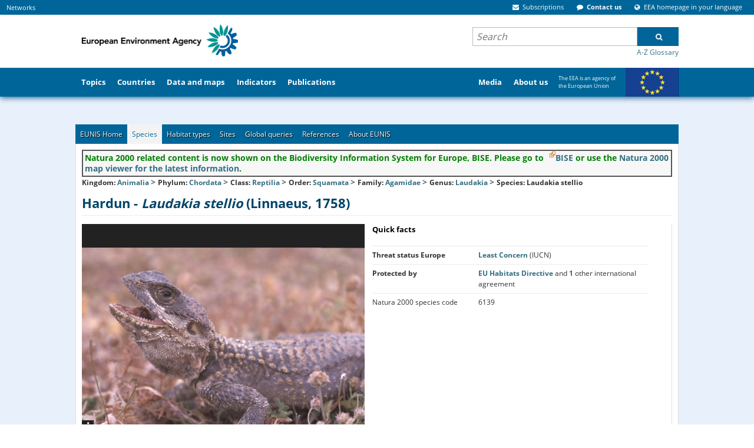

--- FILE ---
content_type: text/html;charset=UTF-8
request_url: https://eunis.eea.europa.eu/species/629
body_size: 92941
content:












    
        
    
    



    
    
    
<!DOCTYPE html>
<html>
    <head>
        
            <base href="https://eunis.eea.europa.eu/"/>
        
        












<meta http-equiv="content-type" content="text/html; charset=UTF-8" />

<meta name="description" content="Laudakia stellio with the common name Hardun,  belongs to the Reptiles group" /> <!-- Used by google -->

<meta name="keywords" content="European, Nature, Information, EUNIS, Database, Biological, Diversity, Environment, Species, Habitat types, Sites, Designations" />

<link rel="start" title="Home" href="/" />

<meta http-equiv="pragma" content="no-cache" />
<meta http-equiv="cache-control" content="no-cache" />
<meta http-equiv="expires" content="-1" />






<meta name="viewport" content="width=device-width, initial-scale=1">
                <style type="text/css">
/* - critical.css - */
/* https://www.eea.europa.eu/portal_css/critical.css?original=1 */
/* */
/* */
/* */
/* */
@font-face {
font-family: 'Open Sans';
font-style: normal;
font-weight: 400;
font-display: swap;
src: local('Open Sans Regular'), local('OpenSans-Regular'), url("/template/fonts/GoogleFonts-OpenSans-Regular1-v15.woff2") format('woff2');
unicode-range: U+0100-024F, U+0259, U+1E00-1EFF, U+2020, U+20A0-20AB, U+20AD-20CF, U+2113, U+2C60-2C7F, U+A720-A7FF;
}
/* */
@font-face {
font-family: 'Open Sans';
font-style: normal;
font-weight: 400;
font-display: swap;
src: local('Open Sans Regular'), local('OpenSans-Regular'), url("/template/fonts/GoogleFonts-OpenSans-Regular2-v15.woff2") format('woff2');
unicode-range: U+0000-00FF, U+0131, U+0152-0153, U+02BB-02BC, U+02C6, U+02DA, U+02DC, U+2000-206F, U+2074, U+20AC, U+2122, U+2191, U+2193, U+2212, U+2215, U+FEFF, U+FFFD;
}
/* */
@font-face {
font-family: 'Open Sans';
font-style: normal;
font-weight: 700;
font-display: swap;
src: local('Open Sans Bold'), local('OpenSans-Bold'), url("/template/fonts/GoogleFonts-OpenSans-Bold1-v15.woff2") format('woff2');
unicode-range: U+0100-024F, U+0259, U+1E00-1EFF, U+2020, U+20A0-20AB, U+20AD-20CF, U+2113, U+2C60-2C7F, U+A720-A7FF;
}
/* */
@font-face {
font-family: 'Open Sans';
font-style: normal;
font-weight: 700;
font-display: swap;
src: local('Open Sans Bold'), local('OpenSans-Bold'), url("/template/fonts/GoogleFonts-OpenSans-Bold2-v15.woff2") format('woff2');
unicode-range: U+0000-00FF, U+0131, U+0152-0153, U+02BB-02BC, U+02C6, U+02DA, U+02DC, U+2000-206F, U+2074, U+20AC, U+2122, U+2191, U+2193, U+2212, U+2215, U+FEFF, U+FFFD;
}
@media screen {
* {margin: 0; padding: 0;}
}
* {
-webkit-box-sizing: border-box;
-moz-box-sizing: border-box;
box-sizing: border-box;
}
:link,:visited { text-decoration:none }
ul,ol { list-style:none; }
h1,h2,h3,h4,h5,h6,pre,code { font-size:1em; }
a img,:link img,:visited img { border:none }
a { outline: none; }
table { border-spacing: 0; }
img { vertical-align: text-bottom; }
iframe {
border: 0 none;
}
input, button, select, textarea {
font-family: inherit;
font-size: inherit;
line-height: inherit;
}
label {
font-weight: bold;
}
legend {
display: block;
margin-bottom: 17px;
color: #333333;
}
.clearfix::after, .container::after, .container-fluid::after, .row::after, .form-horizontal .form-group::after, .nav::after, .navbar::after, .navbar-header::after, .navbar-collapse::after {
clear: both;
}
.clearfix::before, .clearfix::after, .container::before, .container::after, .container-fluid::before, .container-fluid::after, .row::before, .row::after, .form-horizontal .form-group::before, .form-horizontal .form-group::after, .nav::before, .nav::after, .navbar::before, .navbar::after, .navbar-header::before, .navbar-header::after, .navbar-collapse::before, .navbar-collapse::after {
content: " ";
display: table;
}
.visualClear {
display: block;
clear: both;
}
.hiddenStructure {
display: block !important;
background: transparent none;
border: none;
height: 1px;
overflow: hidden;
padding: 0;
margin: -1px 0 0 -1px;
width: 1px;
}
.eea-slide-tooltips, #portal-logo-link-header, .navbar-toggle, .hiddenElem, .site-description, #print-warning, #portal-globalnav #portaltab-more, #portal-globalnav #portaltab-eeahome, #portal-searchbox .gsc-branding  {
display: none;
}
.hidden {
display: none !important;
}
html{font-size:16px !important;}body{font:75% 'Open Sans',Verdana,Helvetica,Arial,sans-serif;color:#333;margin:0;padding:0;background-color:#e8f0fb !important;}#cross-site-top{background-color:#069;margin:0;padding:0;}#globalnav-holder{background-color:#069;width:100%;display:block;overflow:hidden;order: 2;}#portal-header,#visual-portal-wrapper{max-width:1024px}#visual-portal-wrapper{margin:0 auto;padding:0;clear:both;overflow:visible}#portal-column-content{padding:0 1.5em 1.5em;min-width: 635px;}#footer-wrapper{background-color:#069;margin:2em 0;padding:2em 1em;clear:both;border-top:8px solid #FFF}
.pull-right {
float: right !important;
}
.container {
margin: 0 auto;
padding: 0 15px;
}
.col-md-5, .col-md-6, .col-sm-6 {
float: left;
position: relative;
padding: 0 15px;
}
@media (min-width: 768px) {
.col-sm-6 {
width: 50%;
}
}
@media (min-width: 992px) {
.col-md-5 {
width: 41.66666667%;
}
}
a { color: #346f83;
cursor: pointer}
a:hover {
color: #8e004d;
}
a:visited {
color: #8e004d;
}
h1, h2, h3, h4, h5, h6 {
color: #006699;
font-weight: bold;
font-family: 'Open Sans', Verdana, Helvetica, Arial, sans-serif;
line-height: 1.5;
}
p {
font-family: 'Open Sans', Verdana, Helvetica, Arial, sans-serif;
margin: 0 0 0.75em 0;
line-height: 1.5em;
}
ul {
margin: 0 0 0 1.5em;
}
.navTree {
list-style: none none;
}
select {
border: 1px solid #cccccc;
color: #333333;
vertical-align: top;
background: white;
}
.pull-left {
float: left !important;
}
.list-items > li {
display: list-item;
}
.contentViews li {
display: inline;
}
.list-inline li {
display: inline;
}
.list-inline li::before {
content: " ";
}
@media screen {
.position-0 {
margin-left: -100%;
}
.width-full {
width: 100%;
}
.row {
float: left;
width: 100%;
display: block;
position: relative;
}
.cell {
position: relative;
float: left;
left: 100%;
}
.width-3\3A 4 {
width: 58.5%;
}
}
#portal-column-two {
min-width: 350px;
}
#portal-column-two .portlet {
margin: 0 0 1em 0;
}
.position-3\3a 4 {
margin-left: -35.5%;
}
.width-1\3A 4 {
width: 35.5%;
}
.panel {
display: none;
z-index: 600;
background: transparent;
border: 0;
}
#portal-personaltools-wrapper {
min-height: 10px;
font-size: 110%;
order: 2;
}
#portal-personaltools {
background-color: #009966;
color: #fff;
line-height: 1.6em;
padding: 0.3em 0.5em 0.5em;
margin: 0;
z-index: 3;
position: relative;
font-size: 80%;
}
.deactivated .actionMenuContent {
display: none;
}
#portal-externalsites, #portal-siteactions {
margin: 4px 0 4px 0;
padding: 0 10px 0 0;
}
#portal-externalsites {
margin-left: 0.5em;
}
#cross-site-top {
display: flex;
flex-grow: 1;
min-width: 80%;
}
#cross-site-top .eea-siteaction {
display: inline;
padding: 0 5px;
margin-right: 0.5em;
}
#cross-site-top .eea-siteaction {
font-size: 11px;
}
.eea-siteaction > a,
.eea-siteaction > a:hover,
.eea-siteaction .eea-icon
{
color: #FFF;
cursor: pointer;
}
#portal-siteactions {
margin-left: auto;
}
#portal-siteactions, #portal-externalsites {
display: block;
}
.navbar-collapse {
overflow-x: visible;
overflow-y: auto;
width: 100%;
max-height: 325px;
}
.navbar-toggle {
position: relative;
float: right;
margin-right: 15px;
padding: 9px 10px;
margin-top: 1em;
margin-bottom: 8px;
background: transparent none;
border: 1px solid #ddd;
border-radius: 4px;
cursor: pointer;
}
#header-holder {
width: 100%;
clear: both;
display: block;
position: relative;
}
#header-holder .navbar {
box-shadow: 0 1px 10px #005078;
background-color: #FFF;
border: 0;
margin-bottom: 17px;
}
#eea-above-columns {
margin-top: -17px;
}
@media screen and (max-width: 767px) {
#portal-logo-link-header, .navbar-toggle {
display: block;
}
.collapse {
display: none;
}
.sr-only {
position: absolute;
width: 1px;
height: 1px;
margin: -1px;
padding: 0;
overflow: hidden;
clip: rect(0, 0, 0, 0);
border: 0;
}
.navbar-toggle .icon-bar {
display: block;
width: 22px;
height: 2px;
border-radius: 1px;
background: #888;
}
.navbar-fixed-top{
position: fixed;
right: 0;
left: 0;
top: 0;
z-index: 1030;
min-height: 50px;
}
.navbar-collapse {
background-color: #006699;
padding: 0 15px;
}
.navbar-toggle .icon-bar + .icon-bar {
margin-top: 4px;
}
.collapse.in {
display: block;
}
}
@media screen and (min-width: 768px) {
#header-holder .container-fluid {
padding: 0;
}
.navbar-collapse {
display: block !important;
height: auto !important;
overflow: visible !important;
}
#portal-searchbox .gsc-search-button {
cursor: pointer;
height: 32px;
margin: 0;
width: 70px;
border-radius: 0;
font: bold 12px 'Open Sans';
}
}
#portal-top {
display: flex;
flex-wrap: wrap;
}
#portal-header {
display: flex;
justify-content: space-between;
clear: both;
position: relative;
margin: 0 auto;
overflow: inherit;
height: 90px;
z-index: initial;
order: 2;
width: 100%;
}
.portal-logo {
border: 0;
margin: 0;
padding: 0;
position: relative;
order: 1;
}
.portal-logo a {
display: block;
text-decoration: none;
overflow: hidden;
border: 0;
margin: 0;
padding: 0;
cursor: pointer;
}
#printLogo {
padding: 0.9em 0 0 0.5em;
display: block;
width: auto;
height: 71px;
}
#portal-header .hiddenStructure {
order: 3;
}
#portal-searchbox {
margin: 20px 0 0 0;
font-size: 1.2em;
width: 350px;
text-align: left;
order: 3;
}
#portal-searchbox .gsc-control-cse {
background-color: transparent;
padding: 1px 0 0 0;
border: 0;
}
#portal-searchbox .gsc-clear-button {
display: none;
}
#portal-searchbox form {
padding: 0;
white-space: nowrap;
margin-bottom: 0;
}
#portal-searchbox input.gsc-input-query {
border: none;
background: #fff;
padding: 3px 6px;
height: 30px !important;
width: 100%;
vertical-align: top;
font: italic 16px 'Open Sans', Verdana, Helvetica, Arial, sans-serif;
}
.gsc-search-box td {
padding: 0;
}
#portal-searchbox .gsib_b {
display: none;
}
#portal-searchbox .gsc-input-box {
height: 100%;
position: relative;
}
#portal-searchbox .gsc-tabsArea > div {
overflow: visible;
}
#portal-searchbox .gsc-cursor-current-page {
padding: 5px;
}
#portal-searchbox .autocomplete-items {
position: absolute;
border: 1px solid #d4d4d4;
border-bottom: none;
border-top: none;
z-index: 9999;
top: 100%;
left: 0;
right: 0;
}
#portal-searchbox .autocomplete-item {
padding: 10px;
cursor: pointer;
background-color: #fff;
border-bottom: 1px solid #d4d4d4;
overflow: hidden;
}
#portal-searchbox .autocomplete-active {
background-color: #e9e9e9 !important;
}
.plone-breadcrumb {
background-color: #e6e4e4;
font-size: 100%;
box-shadow: 0 2px 10px #ccc;
margin-bottom: 1.5em;
}
.plone-breadcrumb .container {
max-width: 1024px;
width: 100%;
margin: auto;
padding: 0;
}
.plone-breadcrumb  li {
font-weight: 400;
display: inline-block;
line-height: 0;
position: relative;
padding: 0 25px 0 0;
}
.plone-breadcrumb ol {
display: inline-block;
padding: 8px 5px;
list-style: none;
margin: 0;
}
.mini-header #globalnav-holder {
overflow: visible;
}
#portal-globalnav {
clear: both;
display: flex;
font-size: 105%;
height: 50px;
list-style: none;
margin: 0 auto;
max-width: 1024px;
padding: 0;
position: relative;
}
#portal-globalnav > li, #secondary-portaltabs > li {
margin-bottom: 0;
height: 50px;
display: flex;
}
#portal-globalnav > li > a, #secondary-portaltabs > li > a {
display: flex;
align-items: center;
}
#portal-globalnav > li > a {
font-weight: bold;
color: white;
padding: 1em 0.8em;
}
#portaltab-media {
margin: 0 0 0 auto;
}
#portaltab-europe {
width: 212px;
font-size: 75%;
vertical-align: top;
padding-right: 92px;
background: url("/template/img/eu-flag.png") no-repeat 122px -3px;
}
#portaltab-europe a {
font-weight: normal !important;
}
li#secondary-portaltabs-container {
display: none;
}
.portalMessage {
background-color: #f3f3f3;
padding: 1em;
clear:both;
}
#megatopics-area {
font-size: 0.9em;
margin-bottom: 1.5em;
display: flex;
flex-wrap: wrap;
-ms-flex-wrap: nowrap;
justify-content: space-between;
width: 100%;
}
#megatopics-area .portlet, #megatopics-area dd {
margin: 0;
padding: 0;
min-height: 255px;
}
.portlet-megatopic {
display: flex;
white-space: nowrap;
flex: 1;
}
.portlet, .portletWrapper .featured {
background: #ffffff;
}
.portlet-megatopic ul {
height: auto;
margin: 1.5em;
padding: 0;
}
#portal-columns {
padding-top: 1em;
}
/* */
#region-content {
padding: 1.5em;
background-color: #ffffff;
}
@media screen and (min-width: 1024px) {
#region-content {
margin: 0 -1.5em;
}
}
.template-datamaps_view #region-content,
.template-dc_view #region-content,
.frontpage .width-full,
.frontpage #region-content {
background-color: transparent;
padding: 0;
}
.content-core p,
.content-core li {
font-size: 115%;
}
.content-core li, .portlet li, .portletStaticText li {
margin-bottom: 0.25em;
line-height: 1.5em;
display: list-item;
}
.documentContent li a {
display: inline;
}
.content-core ul {
margin-left: 1.5em;
}
.content-core dt {
font-weight: bold;
margin-bottom: 0;
}
.portletHeader, .portlet .portletHeader {
font-weight: normal;
margin-bottom: 1em;
}
#content .featured p:last-child {
margin-bottom: 0;
}
/* */
#main-content {
display: flex;
flex-wrap: wrap;
justify-content: space-between;
}
.column-area, .right-column-area {
width: 58.5%;
flex-basis: 58.5%;
margin: 0 0;
padding: 0;
}
.right-column-area {
width: 39%;
flex-basis: 37.5%;
order: 1;
}
.frontpage #highlights-area {
padding: 0;
overflow: hidden;
}
#highlights-area {
background-color: #ffffff;
padding: 1.5em;
}
.featured {
background: #ffffff;
}
.featured, .portlet {
margin-bottom: 1em;
padding: 1.5em;
}
.figure-left {
float: left;
}
#article-language {
margin-top: -40px;
position: absolute;
right: 1.5em;
display: block;
}
.documentExportActions {
float: right;
margin: 0 0 1em 1em;
}
.eea-tabs-panels {
background-color: #ffffff;
padding: 1.5em;
clear: both;
}
.eea-tabs-panel {
display: none;
}
.eea-tabs-panel:first-of-type {
display: block;
}
#news-header {
height: 35px;
clear: both;
display: block;
margin: 14px 0 5px 0;
}
#news-header h2 {
border: none;
font-size: 160%;
font-weight: normal;
margin: 6px;
padding: 0;
}
#articles-area h2 {
padding-top: 0;
line-height: 1em;
border-bottom: 0;
font-weight: normal;
}
#semantic-data-service {
margin-top: 0;
}
#topic-selector {
position: absolute;
margin-top: 2.8em;
left: 0;
margin-left: 8em;
}
.filter-topic {
float: left;
text-align: left;
width: 81%;
padding-top: 6px;
margin-top: 0;
}
.gallery-layout-selection {
float: right;
position: relative;
top: 5px;
list-style: none;
margin-bottom: 10px;
display: inline;
}
#visual-portal-wrapper .eea-tabs {
padding: 0 10px 0 0;
margin: 0;
font-size: 12px;
list-style: none none;
background-color: #006699;
border: 1px solid #ececec;
border-bottom: 0;
}
.eea-tabs::before, .eea-tabs::after {
display: table;
content: " ";
clear: both;
}
#whatsnew-gallery .eea-tabs > li {
float: left;
}
#visual-portal-wrapper .eea-tabs.two-rows > li > a {
line-height: 2.5;
}
.eea-tabs > li {
margin: 0;
padding: 0;
display: inline-block;
}
.eea-tabs > li > a {
max-width: 195px;
position: relative;
display: block;
color: #fff;
text-shadow: 1px 1px 1px #000000;
padding: 8px;
}
.eea-tabs.two-rows > li > a {
line-height: 1.35;
}
.tileImage {
float: left;
margin: 1em 1em 1em 0;
}
.archives {
float: right;
margin: 1.5em 25px 15px 15px;
position: relative;
top: 8px;
line-height: 1em;
}
#eea-mobile-shortcut.shortcut-default, #enquiry-service-shortcut.shortcut-default {
padding: 25px 21px;
}
.shortcut-default {
text-align: left;
padding: 1.5em;
background: #ffffff;
margin-bottom: 1em;
}
#portal-colophon {
margin: 0;
padding: 0.5em 1em 1em 1em;
text-align: center;
clear: both;
}
.colophonWrapper {
text-align: left;
margin: 0 auto;
display: flex;
}
.colophon-left {
width: 215px;
}
.colophon-middle {
text-align: center;
flex: 1;
}
.colophon-right {
width: 215px;
}
.colophon-right span {
float: left;
width: 155px;
}
.colophon-right img {
float: right;
width: 50px;
}
/* */
/* */

</style>









                    <link rel="stylesheet" onload="this.onload=null;this.rel=&#39;stylesheet&#39;" href="/template/css/ploneStyles1556216956679276943.css" as="style">
                    <noscript><link rel="stylesheet" href="/template/css/ploneStyles1556216956679276943.css" /></noscript>













                    <link rel="stylesheet" onload="this.onload=null;this.rel=&#39;stylesheet&#39;" href="/template/css/ploneStyles1556216956682688951.css" as="style">
                    <noscript><link rel="stylesheet" href="/template/css/ploneStyles1556216956682688951.css" /></noscript>




    <script type="text/javascript">
        !function(t){"use strict";t.loadCSS||(t.loadCSS=function(){});var e=loadCSS.relpreload={};if(e.support=function(){var e;try{e=t.document.createElement("link").relList.supports("preload")}catch(t){e=!1}return function(){return e}}(),e.bindMediaToggle=function(t){function e(){t.media=a}var a=t.media||"all";t.addEventListener?t.addEventListener("load",e):t.attachEvent&&t.attachEvent("onload",e),setTimeout(function(){t.rel="stylesheet",t.media="only x"}),setTimeout(e,3e3)},e.poly=function(){if(!e.support())for(var a=t.document.getElementsByTagName("link"),n=0;n<a.length;n++){var o=a[n];"preload"!==o.rel||"style"!==o.getAttribute("as")||o.getAttribute("data-loadcss")||(o.setAttribute("data-loadcss",!0),e.bindMediaToggle(o))}},!e.support()){e.poly();var a=t.setInterval(e.poly,500);t.addEventListener?t.addEventListener("load",function(){e.poly(),t.clearInterval(a)}):t.attachEvent&&t.attachEvent("onload",function(){e.poly(),t.clearInterval(a)})}"undefined"!=typeof exports?exports.loadCSS=loadCSS:t.loadCSS=loadCSS}("undefined"!=typeof global?global:this);
    </script>

      <script type="text/javascript" src="/template/js/raven.min.js"></script>









    <script type="text/javascript" src="/template/js/ploneScripts1556216698151504993.js"></script>
    <script type="text/javascript" src="/template/js/ploneScripts1556216698156459093.js"></script>



                    <script type="text/javascript"> context_url='https://www.eea.europa.eu';</script>




<style type="text/css">.fancybox-margin{margin-right:0px;}</style>


<script type="text/javascript" language="JavaScript" src="/script/msg-en.js"></script>
<script type="text/javascript" language="JavaScript" src="/script/header.js"></script>
<script type="text/javascript" language="JavaScript" src="/script/utils.js"></script>

    <link rel="stylesheet" type="text/css" href="/css/css_sky_blue.css" />

    <link rel="stylesheet" type="text/css" href="/css/print.css" media="print" />
    <link rel="stylesheet" type="text/css" href="/css/eea_tabs.css" />



        <title>
            
                
                Hardun - Laudakia stellio - (Linnaeus, 1758)
            
        </title>
        <link rel="stylesheet" href="/css/eunis.css?v=2" />
        <script>
            // <![CDATA[
            // all the non-local links should display on a new tab; this script sets target=_blank for all non-local links
            $(document).ready(function() {
                $("a").each(function(){
                    h = $(this).attr("href");
                    if(h && h.indexOf("http") != -1 && h.indexOf("https://eunis.eea.europa.eu") == -1) {
                        $(this).attr("target", "_blank");
                    }
                });
            });
            // ]]>
        </script>

        
        <link rel="stylesheet" type="text/css" href="css/temp_gallery.css">
        <link rel="stylesheet" type="text/css" href="https://serverapi.arcgisonline.com/jsapi/arcgis/2.7/js/dojo/dijit/themes/claro/claro.css"/>
        <!-- Custom js needed for Species page -->
        <script type="text/javascript" src="/script/temp_gallery.js"></script>
        <script type="text/javascript" src="/script/init.js"></script>
        <script type="text/javascript" src="/script/map-utils.js"></script>

        <style>
        .cell-title {
          font-weight: bold;
        }

        .cell-effort-driven {
          text-align: center;
        }
        </style>

        <style>
            #content table {
                display: table;
            }
        </style>


        <link rel="alternate" type="application/rdf+xml" title="RDF"
            href="/species/629/rdf" />
    
    </head>
    <body>
        


<div id="header-holder">
        <div class="navbar navbar-default navbar-fixed-top">
            <div class="container-fluid">
                <div class="navbar-header">
                    <button type="button" class="navbar-toggle collapsed" data-toggle="collapse" data-target="#bs-example-navbar-collapse-1" aria-expanded="false">
                        <span class="sr-only">Toggle navigation</span>
                        <span class="icon-bar">&nbsp;</span>
                        <span class="icon-bar">&nbsp;</span>
                        <span class="icon-bar">&nbsp;</span>
                    </button>
                    <div id="bs-example-navbar-collapse-1" class="navbar-collapse collapse">
                        <div id="portal-top">
                            <!-- ClickTale Top part -->
<!-- ClickTale end of Top part -->

<div id="cross-site-top">

    <ul id="portal-externalsites">
        <li id="externalsites-networks" class="eea-siteaction">
            <a href="https://www.eea.europa.eu/">Networks</a>
        </li>
    </ul>
    <div class="panel" id="tip-externalsites-networks" style="width:450px; margin-left: 10em;">
        <div class="panel-top" style="left: -195px;"><!-- --></div>
        <div class="panel-content shadow">
            <div class="networkSites">
                <dl class="">
                    <dt>Networks</dt>
                    <dd>
                        <ul class="eea-no-list-style">
                            <li id="externalsites-eionet">
                                <a title="Eionet" accesskey="" href="https://www.eionet.europa.eu/">Eionet</a>
                            </li>
                            <li id="externalsites-epanet">
                                <a title="EPA network" accesskey="" href="http://epanet.pbe.eea.europa.eu/">Network of the Heads of Environment Protection Agencies (EPA network)</a>
                            </li>
                            <li id="seis-network">
                                <a title="SEIS network" accesskey="" href="https://www.eea.europa.eu/about-us/what/shared-environmental-information-system">Shared Environmental Information System (SEIS)</a>
                            </li>
                        </ul>
                    </dd>
                    <dt class="hiddenStructure">
                        More networks
                    </dt>
                    <dd style="padding-bottom: 0.5em" class="portletFooter">
                        <a class="moreLink" href="https://www.eea.europa.eu/about-us/key-partners">EU partners</a>&nbsp;&nbsp;
                        <a class="moreLink" href="https://www.eea.europa.eu/about-us/international-cooperation">International cooperation</a>
                    </dd>
                </dl>
                <dl class="">
                    <dt>
                        European Topic Centres (ETCs)
                    </dt>
                    <dd>
                        <ul class="eea-no-list-style">
                            <li>
                                <a href="http://acm.eionet.europa.eu/">Air pollution and Climate Change mitigation (ACM)</a>
                            </li>
                            <li>
                                <a href="http://bd.eionet.europa.eu/">Biological Diversity (BD)</a>
                            </li>
                            <li>
                                <a href="http://cca.eionet.europa.eu/">Climate Change Impacts, Vulnerability and Adaptation (CCA)</a>
                            </li>
                            <li>
                                <a href="http://icm.eionet.europa.eu/">Inland, Coastal and Marine waters (ICM)</a>
                            </li>
                            <li>
                                <a href="http://uls.eionet.europa.eu/">Urban, Land and Soil systems (ULS)</a>
                            </li>
                            <li>
                                <a href="http://wmge.eionet.europa.eu/">Waste and Materials in a Green Economy (WMGE)</a>
                            </li>
                        </ul>
                    </dd>

                </dl>
            </div>
        </div>
    </div>


       <ul id="portal-siteactions">


               <li class="eea-siteaction" id="siteaction-subscriptions">
                   <a href="https://www.eea.europa.eu/subscription" title="Subscriptions" accesskey="">
                                   <span class="eea-icon eea-icon-envelope"><!-- --></span>
                       <span class="siteaction-title">Subscriptions</span>
                   </a>
               </li>
               <li class="eea-siteaction" id="siteaction-contactus">
                   <a href="https://www.eea.europa.eu/contact-us/" title="Contact us" accesskey="">
                                   <span class="eea-icon eea-icon-comment"><!-- --></span>
                       <span class="siteaction-title">Contact us</span>
                   </a>
               </li>
               <li class="eea-siteaction" id="siteaction-chooselang">
                   <a href="https://www.eea.europa.eu/chooselang/" title="EEA homepage in your language" accesskey="">
                                   <span class="eea-icon eea-icon-globe"><!-- --></span>
                       <span class="siteaction-title">EEA homepage in your language</span>
                   </a>
               </li>
               </ul>



        <div id="js-siteaction-panels">
            <div class="panel" id="tip-siteaction-subscriptions">
                <div class="panel-top">
                    <!-- -->
                </div>
                <div class="panel-content shadow">

                      <div>

<dl class="portlet portlet-subscription">

      <dt>Subscriptions</dt>
      <dd class="portletItem">
        <span><span><a href="https://www.eea.europa.eu/subscription/targeted-subscription">Sign up</a></span> to receive our reports (print and/or electronic) and quarterly e-newsletter.</span>
      </dd>

        <dt>Follow us</dt>
        <dd>
          <div>
              <span class="eea-icon eea-icon-twitter-square eea-icon-lg">&nbsp;</span>
              <a href="http://twitter.com/euenvironment">Twitter</a>
          </div>
          <div>

              <span class="eea-icon eea-icon-facebook-square eea-icon-lg">&nbsp;</span>
              <a href="http://www.facebook.com/pages/European-Environment-Agency/113006845445297">Facebook</a>
          </div>
          <div>
              <span class="eea-icon eea-icon-youtube-square eea-icon-lg">&nbsp;</span>
              <a href="http://www.youtube.com/user/EEAvideos">YouTube channel</a>
          </div>
          <div>
              <span class="eea-icon eea-icon-rss-square eea-icon-lg">&nbsp;</span>
              <a href="https://www.eea.europa.eu/subscription/news-feeds/">
            <span>RSS Feeds</span></a>
          </div>
          <div class="portletFooter" style="padding-bottom: 0.5em">
            <a class="moreLink" href="https://www.eea.europa.eu/subscription">
               <span>More subscriptions info</span></a>
          </div>
        </dd>

</dl>

</div>

                </div>
            </div>
          <div id="tip-siteaction-formobile" class="panel">
              <div class="panel-top">
                  <!-- -->
              </div>
              <div class="panel-content shadow">
                  <a href="https://www.eea.europa.eu/www/mobile" title="Mobile apps">Mobile apps</a>
              </div>
            </div>

            <div class="panel" id="tip-siteaction-contactus">
                <div class="panel-top">
                    <!-- -->
                </div>
                <div class="panel-content shadow">
                    <table>
                        <tbody><tr>
                            <td style="width: 45%;">
                                <h2>
                                    <span class="eea-icon eea-icon-lg eea-icon-envelope">&nbsp;</span>
                                    Write to us
                                </h2>
                                <p>
                                    <strong>For the public:</strong>
                                </p>
                                <ul class="list-inline">
                                    <li>
                                        <p>
                                            <a target="_self" href="http://community.eea.europa.eu/">Ask your question <br></a>
                                        </p>
                                    </li>
                                </ul>
                                <br>
                                <strong style="white-space: nowrap">For media and journalists:</strong>
                                <br>
                                <ul class="list-inline">
                                    <li>
                                        <p>
                                            <a target="_self" href="https://www.eea.europa.eu/media/">Press room <br></a>
                                        </p>
                                    </li>
                                </ul>
                                <br>
                                <a class="internal-link" href="https://www.eea.europa.eu/help/contact-info">
                                    <strong>Contact the web team</strong>
                                </a>
                                <br>
                                <a class="internal-link" href="http://community.eea.europa.eu/">
                                    <strong>FAQ</strong>
                                </a>
                                <br>
                            </td>
                            <td style="vertical-align: top;">
                                <br>
                            </td>
                            <td style="vertical-align: top;">
                                <h2>
                                    <span class="eea-icon eea-icon-lg eea-icon-phone">&nbsp;</span>
                                    Call us
                                </h2>
                                <strong>Reception:</strong>
                                    <br>
                                    <br>
                                <strong>Phone:</strong>
                                (+45) 33 36 71 00
                                <br>
                                <strong>Fax:</strong>
                                (+45) 33 36 71 99
                                <br>
                                <br>
                                <strong>
                                    <a target="_self" href="https://www.eea.europa.eu/help/infocentre/index_html">
                                        <br>
                                    </a>
                                </strong>
                            </td>
                        </tr>
                    </tbody></table>
                    <div class="portletFooter">
                        <a class="moreLink" href="https://www.eea.europa.eu/contact-us/">
                            <span>More contact details</span>
                        </a>
                    </div>
                </div>
            </div>

            <div class="panel" id="tip-siteaction-chooselang">
                <div class="panel-top">
                    <!-- -->
                </div>
                <div class="panel-content shadow">

                    <ul id="chooselang" class="list-items">

                        <li><a href="https://www.eea.europa.eu/sq" title="Albanian">Albanian (sq)</a></li>

                        <li><a href="https://www.eea.europa.eu/bg" title="Bulgarian">ÐÑÐ»Ð³Ð°ÑÑÐºÐ¸ (bg)</a></li>

                        <li><a href="https://www.eea.europa.eu/bs" title="Bosnian">Bosnian (bs)</a></li>

                        <li><a href="https://www.eea.europa.eu/cs" title="Czech">ÄeÅ¡tina (cs)</a></li>

                        <li><a href="https://www.eea.europa.eu/hr" title="Croatian">Hrvatski (hr)</a></li>

                        <li><a href="https://www.eea.europa.eu/da" title="Danish">dansk (da)</a></li>

                        <li><a href="https://www.eea.europa.eu/nl" title="Dutch">Nederlands (nl)</a></li>

                        <li><a href="https://www.eea.europa.eu/el" title="Greek">ÎµÎ»Î»Î·Î½Î¹ÎºÎ¬ (el)</a></li>

                        <li><a href="https://www.eea.europa.eu/" title="English">English (en)</a></li>

                        <li><a href="https://www.eea.europa.eu/et" title="Estonian">eesti (et)</a></li>

                        <li><a href="https://www.eea.europa.eu/fi" title="Finnish">Suomi (fi)</a></li>

                        <li><a href="https://www.eea.europa.eu/fr" title="French">FranÃ§ais (fr)</a></li>

                        <li><a href="https://www.eea.europa.eu/de" title="German">Deutsch (de)</a></li>

                        <li><a href="https://www.eea.europa.eu/hu" title="Hungarian">magyar (hu)</a></li>

                        <li><a href="https://www.eea.europa.eu/is" title="Icelandic">Ãslenska (is)</a></li>

                        <li><a href="https://www.eea.europa.eu/it" title="Italian">italiano (it)</a></li>

                        <li><a href="https://www.eea.europa.eu/lv" title="Latvian">LatvieÅ¡u (lv)</a></li>

                        <li><a href="https://www.eea.europa.eu/lt" title="Lithuanian">lietuviÅ³ (lt)</a></li>

                        <li><a href="https://www.eea.europa.eu/mk" title="Macedonian">Macedonian (mk)</a></li>

                        <li><a href="https://www.eea.europa.eu/mt" title="Maltese">Malti (mt)</a></li>

                        <li><a href="https://www.eea.europa.eu/no" title="Norwegian">Norsk (no)</a></li>

                        <li><a href="https://www.eea.europa.eu/pl" title="Polish">polski (pl)</a></li>

                        <li><a href="https://www.eea.europa.eu/pt" title="Portuguese">PortuguÃªs (pt)</a></li>

                        <li><a href="https://www.eea.europa.eu/ro" title="Romanian">RomÃ¢nÄ (ro)</a></li>

                        <li><a href="https://www.eea.europa.eu/sk" title="Slovak">slovenÄina (sk)</a></li>

                        <li><a href="https://www.eea.europa.eu/sl" title="Slovenian">SlovenÅ¡Äina (sl)</a></li>

                        <li><a href="https://www.eea.europa.eu/es" title="Spanish">EspaÃ±ol (es)</a></li>

                        <li><a href="https://www.eea.europa.eu/sv" title="Swedish">Svenska (sv)</a></li>

                        <li><a href="https://www.eea.europa.eu/tr" title="Turkish">TÃ¼rkÃ§e (tr)</a></li>

                    </ul>

                </div>
            </div>

        </div>


   <div class="visualClear"><!-- &nbsp; --></div>
</div>



  <div id="popup_login_form" style="display:none;">


        <dl class="portalMessage error enable_cookies_message" style="display:none">
            <dt>Error</dt>
            <dd>Cookies are not enabled. You must enable cookies before you can log in.</dd>
        </dl>



        <div class="portalMessage informationMessage">

                <p>The EEA Web CMS works best with following browsers:</p>
                <div class="cms-browsers-links">
                    <ul>
                        <li class="cms-chrome">Google Chrome (recommended)</li>
                        <li class="cms-firefox">Firefox</li>
                    </ul>
                    <p class="discreet">Internet Explorer is not recommended for the CMS area.</p>
                </div>

        </div>

            <form class="enableAutoFocus login_form" method="post" action="https://www.eea.europa.eu/login_form">

                <div class="login-form">

                    <input type="hidden" name="came_from" value="https://www.eea.europa.eu">

                    <input type="hidden" name="next">

                    <input type="hidden" name="ajax_load">

                    <input type="hidden" name="ajax_include_head">

                    <input type="hidden" name="target">

                    <input type="hidden" name="mail_password_url">

                    <input type="hidden" name="join_url">
                    <input type="hidden" name="form.submitted" value="1">
                    <input type="hidden" name="js_enabled" value="0">
                    <input type="hidden" name="cookies_enabled" value="">
                    <input type="hidden" name="login_name" value="">
                    <input type="hidden" name="pwd_empty" value="0">

                    <div class="field">

                        <label rel="__ac_name">Login Name</label>





                        <input type="text" size="15" name="__ac_name" value="">

                </div>

                <div class="field">

                        <label rel="__ac_password">Password</label>



                        <input type="password" size="15" name="__ac_password">
                </div>



                    <div class="formControls">

                        <input class="context" type="submit" name="submit" value="Log in">

                    </div>

                </div>

            </form>





            <div class="login-forgotten-password">
                <strong>Forgot your password?</strong>
                <p class="discreet">If you have forgotten your password, <span>
                        <a href="https://www.eea.europa.eu/mail_password_form?userid=">we can send you a new one</a></span>.</p>
            </div>




  </div>


<div class="eea-i18n-js hiddenElem">
    <div id="eeaPaginationNext">next</div>
    <div id="eeaPaginationPrev">previous</div>
    <div id="eeaPaginationItems">items</div>
</div>

<div id="portal-header">
    <p class="hiddenStructure">
  <a accesskey="2" href="https://www.eea.europa.eu/#content">Skip to content.</a> |

  <a accesskey="6" href="https://www.eea.europa.eu/getHeader#eea-portlet-navigation-tree">Skip to navigation</a>
</p>

<h2 id="logo-en" class="portal-logo">

    <a href="https://www.eea.europa.eu/" accesskey="1" id="portal-logo-link" title="European Environment Agency">
        <img src="/template/img/pdflogo-web.png" alt="European Environment Agency" id="printLogo">
    </a>
</h2>



<!-- THE SEARCHBOX DEFINITION -->
<div id="portal-searchbox">
  <script>(function() {
          var gcse = document.createElement('script');
          gcse.type = 'text/javascript';
          gcse.async = true;
          gcse.src = 'https://www.eea.europa.eu/eea-custom-search.js';
          var s = document.getElementsByTagName('script')[0];
          s.parentNode.insertBefore(gcse, s);
      })();</script>
  <div class="gsc-control-cse gsc-control-cse-en gsc-control-wrapper-cse">
    <form method="get" class="gsc-search-box gsc-search-box-tools" autocomplete="off" action="https://www.eea.europa.eu/eea-custom-search">
      <table class="gsc-search-box" cellspacing="0" cellpadding="0">
        <tbody><tr>
          <td class="gsc-input">
            <div class="gsc-input-box">
              <input type="text" name="q" class="gsc-input-query" placeholder="Search" data-tags-url="https://www.eea.europa.eu/eea-custom-search.tags">

            <input name="source" type="hidden"><div class="autocomplete-items"></div></div>
          </td>
          <td class="gsc-search-button">
            <button class="gsc-search-button gsc-search-button-v2">
              <span class="eea-icon eea-icon-search">
            </span></button>
          </td>
          <td class="gsc-clear-button">
            <div class="gsc-clear-button">
          </div></td>
        </tr>
      </tbody></table>
    </form>
  </div>
  <div class="eea-search-links">

    <a class="pull-right search_glossary_link" href="https://www.eea.europa.eu/help/glossary">A-Z Glossary</a>
  </div>
</div>

<script type="text/javascript">var object_archived = false;;</script>

</div>


     <div id="globalnav-holder">
        <h5 class="hiddenStructure">Sections</h5>
        <ul id="portal-globalnav" class="portal-globalnav">



                    <li id="portaltab-eeahome" class="plain">
                     <a href="http://www.eea.europa.eu/" title="">
                        <span>European Environment Agency</span>
                    </a>
                    </li>





                    <li id="portaltab-themes" class="plain">
                     <a href="https://www.eea.europa.eu/themes" title="Explore by environmental topics">
                        <span>Topics</span>
                    </a>
                    </li>





                    <li id="portaltab-countries" class="plain">
                     <a href="https://www.eea.europa.eu/countries-and-regions" title="">
                        <span>Countries</span>
                    </a>
                    </li>





                    <li id="portaltab-data-and-maps" class="plain">
                     <a href="https://www.eea.europa.eu/data-and-maps" title="Environmental data, charts, maps, indicators and interactive data applications">
                        <span>Data and maps</span>
                    </a>
                    </li>





                    <li id="portaltab-indicators" class="plain">
                     <a href="https://www.eea.europa.eu/data-and-maps/indicators/" title="">
                        <span>Indicators</span>
                    </a>
                    </li>





                    <li id="portaltab-reports" class="plain">
                     <a href="https://www.eea.europa.eu/publications" title="">
                        <span>Publications</span>
                    </a>
                    </li>





                    <li id="portaltab-media" class="plain">
                     <a href="https://www.eea.europa.eu/media" title="">
                        <span>Media</span>
                    </a>
                    </li>





                    <li id="portaltab-abouteea" class="plain">
                     <a href="https://www.eea.europa.eu/about-us" title="">
                        <span>About us</span>
                    </a>
                    </li>





                    <li id="portaltab-europe" class="plain">
                     <a href="https://europa.eu/european-union/about-eu_en" title="">
                        <span>The EEA is an agency of the European Union</span>
                    </a>
                    </li>





            <li id="secondary-portaltabs-container">
              <ul id="secondary-portaltabs" class="plain">

              </ul>
            </li>
        </ul>
    </div>


                        </div>
                    </div>
                </div>
            </div>
        </div>
    </div>

        <!-- visual portal wrapper -->

        <div id="visual-portal-wrapper">
            <!-- The wrapper div. It contains the two columns. -->
            <div id="portal-columns">
                <div id="portal-column-content" >



                    
                    

                    

                    

                    <!-- EUNIS MENU with EIONET MARKUP but EEA tabbedmenu style -->
                    <div class="tabbedmenu">
                          <ul>
                                  <li><a href="index.jsp" class="first-tab ">EUNIS Home</a></li>
                                  <li><a href="species.jsp" class="current" >Species</a></li>
                                  <li><a href="habitats.jsp"  >Habitat types</a></li>
                                  <li><a href="sites.jsp"  >Sites</a></li>
                                  
                                  <li><a href="externalglobal"  >Global queries</a></li>
                                  <li><a href="references"  >References</a></li>
                                  <li><a href="about" class="last-tab ">About EUNIS</a></li>

                              
                          </ul>
                     </div>

                     <div id="content" class="border-tabbedmenu">

                        
                        
                            




 



  <div style="margin: 0px; padding: 0px; float:right;">

  </div>


                        

                        <!-- MESSAGES -->
                        
                        
                            
                                
                                
                                
                                
                                
                            
                        



                        <!-- MAIN CONTENT -->
                        
        <!-- MAIN CONTENT -->
        
            

                
                    <div class="advice-msg">
                    Natura 2000 related content is now shown on the Biodiversity Information System for Europe, BISE.
                    Please go to <a href="https://biodiversity.europa.eu/species/629">BISE</a> or use the <a href="https://natura2000.eea.europa.eu/">Natura 2000 map viewer for the latest information</a>.
                    </div>
                

                
                    
                    

                        
                        
    <!-- breadcrumbs -->
    <div id="portal-breadcrumbs" class='species-taxonomy'>

        
            <span id="breadcrumbs-1" dir="ltr">
                Kingdom:
                <a href="species-taxonomic-browser.jsp?expand=46#level_46">Animalia</a>
                <span class="breadcrumbSeparator">
                    &gt;
                </span>
            </span>
        
            <span id="breadcrumbs-2" dir="ltr">
                Phylum:
                <a href="species-taxonomic-browser.jsp?expand=46,4821#level_4821">Chordata</a>
                <span class="breadcrumbSeparator">
                    &gt;
                </span>
            </span>
        
            <span id="breadcrumbs-3" dir="ltr">
                Class:
                <a href="species-taxonomic-browser.jsp?expand=46,4821,1671#level_1671">Reptilia</a>
                <span class="breadcrumbSeparator">
                    &gt;
                </span>
            </span>
        
            <span id="breadcrumbs-4" dir="ltr">
                Order:
                <a href="species-taxonomic-browser.jsp?expand=46,4821,1671,186278#level_186278">Squamata</a>
                <span class="breadcrumbSeparator">
                    &gt;
                </span>
            </span>
        
            <span id="breadcrumbs-5" dir="ltr">
                Family:
                <a href="species-taxonomic-browser.jsp?expand=46,4821,1671,186278,1680#level_1680">Agamidae</a>
                <span class="breadcrumbSeparator">
                    &gt;
                </span>
            </span>
        

        <span id="breadcrumbs-6" dir="ltr">
            Genus:
            <a href="species-taxonomic-browser.jsp?expand=46,4821,1671,186278,1680&genus=Laudakia#level_Laudakia">
                Laudakia
            </a>
            <span class="breadcrumbSeparator">
                &gt;
            </span>
        </span>

        <span id="breadcrumbs-current" dir="ltr">
            Species:
            Laudakia stellio
        </span>

		
    </div>
    
    
    
    
    <!-- END breadcrumbs -->


                        <h1>Hardun - <span class="italics">Laudakia stellio</span> (Linnaeus, 1758)
                            
                        </h1>

                        
                        <div>
                            
               <!-- quick facts -->

               <script>
                   function openSection(sectionName) {
                       if($('#' + sectionName + ' ~ h2').attr('class').indexOf('current')==-1)
                           $('#' + sectionName + ' ~ h2').click();
                   }
               </script>


               <!--  Gallery on left -->
                <div class="left-area species">
                    <ul id="speciesGallery" class="galleryViewss" style="display: none;">
                            
                                <li>
                                    <img src="images/species//737/dd3971f76f48ec02f46c7aa3babe94c2.jpg"
                                    
                                     style="display: none;"
                                     
                                         
                                         data-description="<a href='http://www.freenatureimages.eu/'>Saxifraga-Edo van Uchelen</a>"
                                         
                                         
                                     
                                     />
                                </li>
                            
                        </ul>
                    <p class="text-right">
                        <a href="http://images.google.com/images?q=Laudakia stellio">Images from the web</a>
                    </p>

                    <script>
                        $('.galleryViewss').galleryView({
                            enable_overlays: true,
                            panel_scale: 'fit',
                            show_filmstrip: false,
                            show_filmstrip_nav: false,
                            show_captions: true,
                            autoplay: false,
                            frame_width: 50,
                            frame_height: 50,
                            frame_scale: 'fit',
                            frame_gap: 0,
                            show_infobar: false,
                        });
                    </script>
                </div>

                <!-- Textual facts on right -->
    <div class="right-area quickfacts">

        <h4>Quick facts</h4>

        <table class="table-quickfacts">
            <tbody>
            <tr>
                <th>Threat status Europe</th>
                <td>
                    <strong class="bold">
                        <a href="https://eunis.eea.europa.eu/species/629#threat_status" onclick="openSection('threat_status');">
                            
                                
                                    Least Concern
                                
                                
                            
                        </a>
                    </strong>
                    (IUCN)
                </td>
            </tr>
            </tbody>

            


            

            
                <tbody>
                <tr>
                    <th>Protected by</th>
                    <td>
                        
                            <a href="https://eunis.eea.europa.eu/species/629#legal_status" onclick="openSection('legal_status');"><span class="bold">EU Habitats Directive</span></a>
                        
                        
                        and
                        
                            <a href="https://eunis.eea.europa.eu/species/629#legal_status" onclick="openSection('legal_status');"><span class="bold">1</span></a>
                            other
                            
                                
                                
                                    international agreement
                                
                            
                        
                    </td>
                </tr>
                </tbody>
            


            

            


            
            
            

            

            

            
                <tbody>
                <tr>
                    <th class="normalfont">
                        Natura 2000 species code
                    </th>
                    <td>6139</td>
                </tr>
                </tbody>
            

            
        </table>
    </div>


                <!-- END quick facts -->

                        </div>

                        <div>
                                
                            <div class="eea-accordion-panels non-exclusive collapsed-by-default">

                                    
                                <div class="eea-accordion-panel" style="clear: both;" id="reported-accordion">
                                    <h2 class="notoc eea-icon-right-container">Distribution</h2>
                                    <div class="pane" id="distributionPane">
                                        The distribution map is currently disabled. A new map solution will soon become available. In the meantime, please consult other species distribution map providers listed in the Other resources panel below.
                                        <script>
                                            $("#reported-accordion").addClass("nodata");
                                        </script>
                                        
                                        
                                            
                                        
                                    </div>
                                </div>

                                    
                                <div class="eea-accordion-panel" style="clear: both;" id="threat-accordion">
                                    <a id="threat_status" ></a>
                                    <h2 class="notoc eea-icon-right-container">Threat and conservation status</h2>
                                    <div class="pane" id="speciesStatusPane">
                                        

    
        
                <!-- species status -->
                <a name="species-status"></a>

                <div class="left-area iucn-red-list-area">
                  <h3>IUCN Red List status of threatened species</h3>
                  <p>The IUCN Red List threat status assesses the risk of extinction.</p>
                    <div class="threat-status-indicator width-14">
                        

                            
                            
                            

                            <div class="threat-status-lc roundedCorners">
                                
                                
                                    
                                        
                                            
                                                <a href="https://apiv3.iucnredlist.org/api/v3/taxonredirect/157247">
                                            
                                            
                                        
                                            <div class="text-right">
                                                <p class="threat-status-region x-small-text">World</p>
                                                <p class="threat-status-label x-small-text">Least Concern</p>
                                            </div>
                                        </a>
                                    
                                    
                                

                                
                                <div class="threat-status-lc roundedCorners width-12">
                                    
                                        

                                            
                                                
                                                
                                                    <a href="https://apiv3.iucnredlist.org/api/v3/taxonredirect/157247">
                                                
                                                
                                            
                                            
                                                <div class="text-right">
                                                    <p class="threat-status-region x-small-text">Europe</p>
                                                    <p class="threat-status-label x-small-text">Least Concern</p>
                                                </div>
                                            </a>
                                        
                                        
                                    

                                    
                                    <div class="threat-status-lc roundedCorners width-11">
                                        
                                            
                                                
                                                    
                                                    
                                                        <a href="https://apiv3.iucnredlist.org/api/v3/taxonredirect/157247">
                                                    
                                                    
                                                
                                                
                                                    <div class="text-right">
                                                        <p class="threat-status-region x-small-text">EU</p>
                                                        <p class="threat-status-label x-small-text">Least Concern</p>
                                                    </div>
                                                </a>
                                            
                                            
                                        
                                    </div>
                                </div>
                            </div>
                        
                    </div>
                    
                        
                        
    <fieldset>
        <legend><strong>IUCN Red List Category</strong></legend>
        <table class="legend-table">
            <tr class="discreet">
                <td><div class="threat-status-ne legend-color" style="width: 8px; height: 8px;"> </div> Not Evaluated</td>
                <td><div class="threat-status-nt legend-color"> </div> Near Threatened</td>
                <td><div class="threat-status-re legend-color"> </div> Regionally Extinct</td>
            </tr>
            <tr class="discreet">
                <td><div class="threat-status-na legend-color"> </div> Not Applicable</td>
                <td><div class="threat-status-vu legend-color"> </div> Vulnerable</td>
                <td><div class="threat-status-ew legend-color"> </div> Extinct in the Wild</td>
            </tr>
            <tr class="discreet">
                <td><div class="threat-status-dd legend-color"> </div> Data Deficient</td>
                <td><div class="threat-status-en legend-color"> </div> Endangered</td>
                <td><div class="threat-status-ex legend-color"> </div> Extinct</td>
            </tr>
            <tr class="discreet">
                <td><div class="threat-status-lc legend-color"> </div> Least Concern</td>
                <td><div class="threat-status-cr legend-color"> </div> Critically Endangered</td>
                <td> </td>
            </tr>
        </table>
    </fieldset>
    <div class="discreet">
        Sources:
        <ul>
            <li>
                <a href="http://ec.europa.eu/environment/nature/conservation/species/redlist/">European Red List</a>
            </li>
            <li>
                <a href="http://www.iucnredlist.org/technical-documents/categories-and-criteria">IUCN Red List Categories and Criteria</a>
            </li>
        </ul>
    </div>

                    
                </div>

                <div class="right-area conservation-status" style="width: 500px;">


                    
                    
                        <h3>EU conservation status</h3>
                    <p>Conservation status assesses every six years and for each biogeographical
                        region the condition of habitats and species compared to the favourable status
                        as described in the Habitats Directive. The map shows the 2013-2018
                        assessments as reported by EU Member State. Assessments are further
                        detailed in the summary document available behind the link below.</p>
                        <iframe id="speciesStatusMap" class="map-border" src="" height="425px" width="100%"></iframe>

                    <script>
                        addReloadOnDisplay("speciesStatusPane", "speciesStatusMap", "https://maps.eea.europa.eu/EEAViewer/?appid=fcb24d064e7b4a2b83da7e4cabed3cce&showLayers=HabitatsDirective_ART_17_WMS_version_2020_08_public_6171;HabitatsDirective_ART_17_WMS_version_2020_08_public_6171_0;HabitatsDirective_ART_17_WMS_version_2020_08_public_6171_4&region=%25&zoomto=true&embed=true&speciescode=6139");
                    </script>

                    <div class="footer">
                        <table>
                            <tr><td colspan="2" class="discreet"><div class="legend-color conservation-legend-favorable"> </div> <span class="bold">Good</span>: the species is viable and maintaining itself on a long-term basis, its natural range is not reduced, and it has a sufficient large habitat.</td></tr>
                            <tr><td colspan="2" class="discreet"><div class="legend-color conservation-legend-inadequate"> </div> <span class="bold">Poor</span>: the species is not as critical as being unfavourable-bad, but still requires significant conservation and restoration measure to make it viable in the long-term, or to enlarged its current range, or to improve the quality and availability of its habitat.</td></tr>
                            <tr><td colspan="2" class="discreet"><div class="legend-color conservation-legend-bad"> </div> <span class="bold">Bad</span>: the species is either not maintaining itself on a long-term basis and is not viable, or its natural range as been or is being drastically reduced, or its habitat is largely insufficient; the species requires major conservation and restoration measures.</td></tr>
                            <tr>
                                <td colspan="2" class="discreet"><div class="legend-color conservation-legend-unknown"> </div> <span class="bold">Unknown</span>: the information available for the species is scarce and does not allow a proper assessment of its conservation status.</td>
                                
                            </tr>
                        </table>
                    </div>

                    <div class="footer">
                        <!-- Table definition dropdown example -->
                        <div class="table-definition contain-float">
                            <div class="discreet" style="float:right;">
                                
                                Sources:
                                <ul>





                                    
                                        <li>
                                            <a href="https://nature-art17.eionet.europa.eu/article17/species/summary/?period=5&subject=Laudakia stellio">Conservation status 2013-2018 - experts web viewer</a>
                                        </li>
                                    
                                </ul>
                                
                            </div>
                            


                        </div>
                        <!-- Conservation status other resources overlay -->

                    </div>

                    
                        
                        
                    

                </div>
            
        
        
    

                <!-- END species status -->

                                    </div>
                                </div>

                                    
                                <div class="eea-accordion-panel" style="clear: both;" id="sites-accordion">
                                    <a id="protected" ></a>
                                    <h2 class="notoc eea-icon-right-container">Natura 2000 sites</h2>
                                    <div class="pane" id="speciesSitesPane">
                                        



    <!-- species protection -->
    <a name="protected"></a>

    
        
        
            Not available
            <script>
                $("#sites-accordion").addClass("nodata");
            </script>
        
    
                
                
                
                

                                    </div>
                                </div>

                                    
                                <div class="eea-accordion-panel" style="clear: both;" id="references-accordion">
                                    <a id="legal_status" ></a>
                                    <h2 class="notoc eea-icon-right-container">Legal status</h2>
                                    <div class="pane">
                                        
    <!-- detailed reference -->
    <a name="legal-instruments"></a>
    

        
            
                <div class='detailed-reference'>
                    <h3 class="visualClear" id="legal-instruments">Mentioned in the following international legal instruments and agreements</h3>

                    <table summary="List of legal instruments"
                       class="listing fullwidth">
                        <thead>
                        <tr>
                            <th scope="col" style="cursor: pointer;" class="nosort">
                                Legal text
                                </th>
                            <th scope="col" style="cursor: pointer;" class="nosort">
                                    Annex
                              </th>
                            <th scope="col" style="cursor: pointer;" class="nosort">
                               Conditions
                             </th>
                            <th scope="col" style="cursor: pointer;" class="nosort">
                                More information
                            </th>
                        </tr>
                        </thead>
                        <tbody>

                        
                        
						

							<tr>
		        				<td>
                                    
    		          					<a href="http://eur-lex.europa.eu/LexUriServ/LexUriServ.do?uri=CONSLEG:1992L0043:20070101:EN:PDF">Council Directive 92/43/EEC of 21 May 1992 on the conservation of natural habitats and of wild fauna and flora - consolidated version 01/01/2007</a>
    		          					(EU Habitats Directive)
                                    
                                    
                                </td>
                                <td>
                                    <div>
                                        
                                            
                                            
                                                <a href="/references/2326/species">Annex IV: animal and plant species of community interest in need of strict protection.</a>
                                            
                                        
                                    </div>
                                    
                                        
                                        
                                            
                                            
                                                
                                        
                                        
                                            (Stellio stellio)
                                        
                                    
                                </td>
		        				<td>
		              				
		        				</td>
		        				<td>
                                    
                                        
                                            
                                                
                                                    <a href="http://ec.europa.eu/environment/nature/legislation/habitatsdirective/index_en.htm">http://ec.europa.eu/environm...rective/index_en.htm</a>
                                                
                                                
                                            
                                            
                                        
                                        
                                    
                                </td>
							</tr>
						

							<tr>
		        				<td>
                                    
                                    
                                </td>
                                <td>
                                    <div>
                                        
                                            
                                            
                                                <a href="/references/2326/species">Annex IV: animal and plant species of community interest in need of strict protection.</a>
                                            
                                        
                                    </div>
                                    
                                        
                                        
                                            
                                            
                                                
                                        
                                        
                                    
                                </td>
		        				<td>
		              				
		        				</td>
		        				<td>
                                    
                                        
                                        
                                    
                                </td>
							</tr>
						

							<tr>
		        				<td>
                                    
    		          					<a href="http://conventions.coe.int/Treaty/en/Treaties/Html/104.htm">Convention on the conservation of European wildlife and natural habitats</a>
    		          					(Bern Convention)
                                    
                                    
                                </td>
                                <td>
                                    <div>
                                        
                                            
                                            
                                                <a href="/references/1566/species">Annex II: strictly protected fauna species</a>
                                            
                                        
                                    </div>
                                    
                                        
                                        
                                            
                                            
                                                
                                        
                                        
                                            (Stellio stellio)
                                        
                                    
                                </td>
		        				<td>
		              				
		        				</td>
		        				<td>
                                    
                                        
                                            
                                                
                                                    <a href="http://www.coe.int/t/dg4/cultureheritage/nature/bern/default_en.asp">http://www.coe.int/t/dg4/cul.../bern/default_en.asp</a>
                                                
                                                
                                            
                                            
                                        
                                        
                                    
                                </td>
							</tr>
						
						</tbody>
					  </table>
                    
                  
                  
                </div>
                <!-- END detailed reference -->
            
            
        

                                    </div>
                                </div>

                                    
                                <div class="eea-accordion-panel" style="clear: both;" id="synonyms-accordion">
                                    <h2 class="notoc eea-icon-right-container">Common names and synonyms</h2>
                                    <div class="pane">
                                        
<!-- Species synonyms and common names -->



<div class="left-area species">
    
    
    
        <div class="scroll-auto" style="height: 300px">
            <table summary="Common names" class="listing fullwidth">
                <thead>
                <tr>
                    <th scope="col" style="cursor: pointer;"><img
                            src="/template/arrowBlank.gif"
                            height="6" width="9">
                            Common Name
                            

                        <img src="/template/arrowUp.gif"
                             height="6" width="9"></th>
                    <th scope="col" style="cursor: pointer;"><img
                            src="/template/arrowBlank.gif"
                            height="6" width="9">
                            Language
                            

                        <img src="/template/arrowBlank.gif"
                             height="6" width="9"></th>
                    <th scope="col" style="cursor: pointer;"><img
                            src="/template/arrowBlank.gif"
                            height="6" width="9">
                            Reference
                            

                        <img src="/template/arrowBlank.gif"
                             height="6" width="9"></th>
                </tr>
                </thead>
                <tbody>

                
                    
                    
                        
                    
                    <tr>
                        <td xml:lang="en">
                                Hardun
                        </td>
                        <td>
                                English
                        </td>
                        <td>
                            <a class="link-plain" href="references/1552">Gasc J.P. and al.</a>
                        </td>
                    </tr>
                
                    
                    
                        
                    
                    <tr>
                        <td xml:lang="de">
                                Hardun
                        </td>
                        <td>
                                German
                        </td>
                        <td>
                            <a class="link-plain" href="references/1552">Gasc J.P. and al.</a>
                        </td>
                    </tr>
                
                    
                    
                        
                    
                    <tr>
                        <td xml:lang="en">
                                Rough-tailed agama
                        </td>
                        <td>
                                English
                        </td>
                        <td>
                            <a class="link-plain" href="references/1552">Gasc J.P. and al.</a>
                        </td>
                    </tr>
                
                    
                    
                        
                    
                    <tr>
                        <td xml:lang="de">
                                Schleuderschwanz
                        </td>
                        <td>
                                German
                        </td>
                        <td>
                            <a class="link-plain" href="references/1552">Gasc J.P. and al.</a>
                        </td>
                    </tr>
                
                    
                    
                        
                    
                    <tr>
                        <td xml:lang="fr">
                                Stellion commun
                        </td>
                        <td>
                                French
                        </td>
                        <td>
                            <a class="link-plain" href="references/1552">Gasc J.P. and al.</a>
                        </td>
                    </tr>
                

                </tbody>
            </table>
    </div>
    
        
    
</div>

<div class="right-area quickfacts">

    
    
    
        <div class="scroll-auto" style="height: 300px">
            <table summary="List of synonyms" class="listing fullwidth">
                <colgroup>
                    <col style="width:40%">
                    <col style="width:40%">
                </colgroup>
                <thead>
                <tr>
                    <th scope="col" style="cursor: pointer;"><img src="/template/arrowBlank.gif" height="6" width="9">
                            Synonym
                            

                        <img src="/template/arrowUp.gif" height="6" width="9"></th>
                    <th scope="col" style="cursor: pointer;"><img src="/template/arrowBlank.gif" height="6" width="9">
                            Author
                            
                        <img src="/template/arrowBlank.gif" height="6" width="9"></th>
                </tr>
                </thead>
                <tbody>

                
                    <tr>
                        <td>
                            <a href="/species/737">Agama stellio</a>
                        </td>
                        <td>
                                Boulenger, 1885
                        </td>
                    </tr>
                
                    <tr>
                        <td>
                            <a href="/species/803">Stellio stellio</a>
                        </td>
                        <td>
                                Moody, 1980
                        </td>
                    </tr>
                
                </tbody>
            </table>
        </div>
    
        
    

</div>



<!-- END synonyms -->

                                    </div>
                                </div>

                                    
                                <div class="eea-accordion-panel" style="clear: both;" id="other-accordion">
                                    <a id="other_resources" ></a>
                                    <h2 class="notoc eea-icon-right-container">Other resources</h2>
                                    <div class="pane">
                                        


    <table class="listing fullwidth">
    
        <tr>
            <td>
                
                    
                        <a href="http://www.faunaeur.org/full_results.php?id=214580">Fauna Europaea</a>
                    
                    
                
            </td>
            <td>
                Fauna Europaea
            </td>
        </tr>
    
        <tr>
            <td>
                
                    
                        <a href="https://www.gbif.org/species/8122251">GBIF</a>
                    
                    
                
            </td>
            <td>
                Global Biodiversity Information Facility
            </td>
        </tr>
    
        <tr>
            <td>
                
                    
                        <a href="http://www.itis.gov/servlet/SingleRpt/SingleRpt?search_topic=Scientific_Name&amp;search_kingdom=every&amp;search_span=exactly_for&amp;search_value=Laudakia stellio&amp;categories=All&amp;source=html&amp;search_credRating=All">ITIS search</a>
                    
                    
                
            </td>
            <td>
                Interagency Taxonomic Information System
            </td>
        </tr>
    
        <tr>
            <td>
                
                    
                        <a href="http://www.ncbi.nlm.nih.gov/entrez/query.fcgi?doptcmdl=ExternalLink&amp;cmd=Search&amp;db=taxonomy&amp;term=Laudakia stellio">NCBI search</a>
                    
                    
                
            </td>
            <td>
                National Center for Biotechnology Information
            </td>
        </tr>
    
        <tr>
            <td>
                
                    
                        <a href="http://www.eu-nomen.eu/portal/taxon.php?GUID=urn:lsid:faunaeur.org:taxname:214580">PESI (Accepted)</a>
                    
                    
                
            </td>
            <td>
                Pan-European Species directories Infrastructure
            </td>
        </tr>
    
        <tr>
            <td>
                
                    
                        <a href="http://en.wikipedia.org/wiki/Laudakia_stellio">Wikipedia</a>
                    
                    
                
            </td>
            <td>
                Wikipedia
            </td>
        </tr>
    
    </table>

    
    <h3>
            External data
    </h3>

    
        
        
            No external data sets available for this species
        
    





                                    </div>
                                </div>

                            </div>
                        </div>
                    
                

            
            
        
        <!-- END MAIN CONTENT -->

    

                    </div>
                        <!--END content -->
                </div>

                <div class="visualClear"><!-- --></div>

                    
            </div>
                <!-- END column wrapper -->

        </div>
            <!-- END visual portal wrapper -->
        








<div><div class="row">
    <div id="footer-wrapper">
        <div id="bg-wrapper">

                <div id="portal-footer">





                 </div>
        </div>
    </div>
</div>

<div id="portal-colophon">


    <div class="colophonWrapper">
        <div class="colophon-left">

                <a href="https://www.eea.europa.eu/">European Environment Agency (EEA)</a>
                <br>

                    Kongens Nytorv 6<br> 1050 Copenhagen K<br> Denmark
                    <br>
                    Phone: +45 3336 7100


        </div>

        <div class="colophon-middle">
            <p class="discreet colophon-links">
                Engineered by:
                <a href="https://www.eea.europa.eu/help/contact-info">EEA Web Team</a>
            </p>

            <p class="discreet colophon-links">

                Template version:
                <a href="https://github.com/eea/eea.docker.kgs/releases">EEA Plone KGS 19.4.17</a>
            </p>

            <p class="discreet colophon-links">

                Template updated on
                <strong>22 April 2019 12:33</strong>
                from version <strong>19.4.15</strong>
            </p>

            <p class="discreet colophon-links">
                <a rel="license" href="http://creativecommons.org/licenses/by/2.5/dk/deed.en_GB" title="Creative Commons Attribution License">
                    <img alt="Creative Commons Attribution License" style="border-width: 0pt;" width="80" height="15" src="/template/img/creativecommons-by-2.5-dk-80x15.png">
                </a>

                <a href="https://www.eea.europa.eu/usage" title="Site statistics">Site usage</a>
                <a href="https://www.eea.europa.eu/code" title="Code for developers">Code for developers</a>

            </p>
        </div>

        <div class="colophon-right colophon-links">
            <span>
                The European Environment Agency (EEA) is an agency of the European Union.
                <br>
                <a href="https://www.eea.europa.eu/legal/">Legal notice</a>
            </span>
             <img width="50" height="37" alt="EU flag" title="European Union Flag" src="/template/img/eu-flag.gif">
            <br>
        </div>

        <div class="footer-clear">&nbsp;</div>



    </div>
    <!-- Matomo noscript -->
    <noscript><p><img src="https://matomo.eea.europa.eu/piwik.php?idsite=3&amp;rec=1" style="border:0;" alt=""/></p></noscript>
    <!-- End Matomo Code -->

</div>




<script data-diazo-keep="true" type="application/ld+json">
{
  "@context": {
    "http://schema.org/Image": "http://schema.org/ImageObject",
    "http://schema.org/productID": "http://schema.org/about"
  },
  "@graph": [
    {
      "@id": "https://www.eea.europa.eu/image_print",
      "@type": "http://schema.org/Image",
      "http://schema.org/height": "2000px",
      "http://schema.org/width": "2000px"
    },
    {
      "@id": "#itemList2",
      "@type": "http://schema.org/ItemList",
      "http://schema.org/itemListElement": [
        {
          "@id": "LatestNewsListItem1"
        },
        {
          "@id": "LatestNewsListItem2"
        },
        {
          "@id": "LatestNewsListItem4"
        },
        {
          "@id": "LatestNewsListItem3"
        }
      ]
    },
    {
      "@id": "https://www.eea.europa.eu/folder_icon.gif",
      "@type": "http://schema.org/Image"
    },
    {
      "@id": "https://www.eea.europa.eu/image_tile",
      "@type": "http://schema.org/Image",
      "http://schema.org/height": "64px",
      "http://schema.org/width": "64px"
    },
    {
      "@id": "https://www.eea.europa.eu/logo-square.png#logo",
      "@type": "http://schema.org/ImageObject",
      "http://schema.org/height": "190px",
      "http://schema.org/url": "https://www.eea.europa.eu/logo-square.png",
      "http://schema.org/width": "190px"
    },
    {
      "@id": "https://www.eea.europa.eu/image_wide",
      "@type": "http://schema.org/Image",
      "http://schema.org/height": "183px",
      "http://schema.org/width": "325px"
    },
    {
      "@id": "https://www.eea.europa.eu",
      "http://schema.org/productID": "63D7ZKC5M2",
      "http://schema.org/publisher": {
        "@id": "https://www.eea.europa.eu#organization"
      }
    },
    {
      "@id": "https://www.eea.europa.eu/image_large",
      "@type": "http://schema.org/Image",
      "http://schema.org/contentSize": 13163,
      "http://schema.org/height": "768px",
      "http://schema.org/thumbnail": [
        {
          "@id": "https://www.eea.europa.eu/image_mini"
        },
        {
          "@id": "https://www.eea.europa.eu/image_icon"
        },
        {
          "@id": "https://www.eea.europa.eu/image_panoramic"
        },
        {
          "@id": "https://www.eea.europa.eu/image_preview"
        },
        {
          "@id": "https://www.eea.europa.eu/image_wide"
        },
        {
          "@id": "https://www.eea.europa.eu/image_xlarge"
        },
        {
          "@id": "https://www.eea.europa.eu/image_print"
        },
        {
          "@id": "https://www.eea.europa.eu/image_thumb"
        },
        {
          "@id": "https://www.eea.europa.eu/image_listing"
        },
        {
          "@id": "https://www.eea.europa.eu/image_large"
        },
        {
          "@id": "https://www.eea.europa.eu/image_tile"
        }
      ],
      "http://schema.org/width": "768px"
    },
    {
      "@id": "http://code.google.com/p/surfrdf/186b303d-9246-4bc8-ba52-a96c7ad1aebb",
      "@type": "http://schema.org/SearchAction",
      "http://schema.org/query-input": "required name=search_term_string",
      "http://schema.org/target": "https://www.eea.europa.eu/"
    },
    {
      "@id": "LatestNewsListItem1",
      "@type": "http://schema.org/ListItem",
      "http://schema.org/position": 1,
      "http://schema.org/url": "https://www.eea.europa.eu/highlights/almost-all-car-makers-met-their"
    },
    {
      "@id": "LatestNewsListItem2",
      "@type": "http://schema.org/ListItem",
      "http://schema.org/position": 2,
      "http://schema.org/url": "https://www.eea.europa.eu/highlights/better-planning-and-methods-needed"
    },
    {
      "@id": "LatestNewsListItem3",
      "@type": "http://schema.org/ListItem",
      "http://schema.org/position": 3,
      "http://schema.org/url": "https://www.eea.europa.eu/highlights/industrial-emissions-to-water-decreased"
    },
    {
      "@id": "LatestNewsListItem4",
      "@type": "http://schema.org/ListItem",
      "http://schema.org/position": 4,
      "http://schema.org/url": "https://www.eea.europa.eu/highlights/challenges-for-achieving-clean-air"
    },
    {
      "@id": "https://www.eea.europa.eu/image_thumb",
      "@type": "http://schema.org/Image",
      "http://schema.org/height": "128px",
      "http://schema.org/width": "128px"
    },
    {
      "@id": "https://www.eea.europa.eu/image_panoramic",
      "@type": "http://schema.org/Image",
      "http://schema.org/height": "1080px",
      "http://schema.org/width": "1920px"
    },
    {
      "@id": "https://www.eea.europa.eu/image_mini",
      "@type": "http://schema.org/Image",
      "http://schema.org/height": "200px",
      "http://schema.org/width": "200px"
    },
    {
      "@id": "https://www.eea.europa.eu#organization",
      "@type": "http://schema.org/Organization",
      "http://schema.org/contactPoint": {
        "@id": "https://www.eea.europa.eu#contact-point-0"
      },
      "http://schema.org/logo": {
        "@id": "https://www.eea.europa.eu/logo-square.png#logo"
      },
      "http://schema.org/name": "European Environment Agency",
      "http://schema.org/sameAs": [
        "https://twitter.com/euenvironment",
        "https://www.facebook.com/European.Environment.Agency",
        "https://www.youtube.com/user/EEAvideos"
      ]
    },
    {
      "@id": "https://www.eea.europa.eu/image_icon",
      "@type": "http://schema.org/Image",
      "http://schema.org/height": "32px",
      "http://schema.org/width": "32px"
    },
    {
      "@id": "https://www.eea.europa.eu/image_preview",
      "@type": "http://schema.org/Image",
      "http://schema.org/height": "400px",
      "http://schema.org/width": "400px"
    },
    {
      "@id": "https://www.eea.europa.eu/image_listing",
      "@type": "http://schema.org/Image",
      "http://schema.org/height": "16px",
      "http://schema.org/width": "16px"
    },
    {
      "@id": "https://www.eea.europa.eu#contact-point-0",
      "@type": "http://schema.org/ContactPoint",
      "http://schema.org/availableLanguage": [
        "English",
        "Danish"
      ],
      "http://schema.org/contactType": "customer support",
      "http://schema.org/telephone": "(+45) 33 36 71 00"
    },
    {
      "@id": "https://www.eea.europa.eu#website",
      "@type": "http://schema.org/WebSite",
      "http://schema.org/potentialAction": {
        "@id": "http://code.google.com/p/surfrdf/186b303d-9246-4bc8-ba52-a96c7ad1aebb"
      },
      "http://schema.org/url": "https://www.eea.europa.eu"
    },
    {
      "@id": "https://www.eea.europa.eu/image_xlarge",
      "@type": "http://schema.org/Image",
      "http://schema.org/height": "950px",
      "http://schema.org/width": "950px"
    }
  ]
}
</script>


</div>

<script type="text/javascript">
	jQuery(document).ready(function($){
		jQuery("#portal-colophon").find(".colophon-middle .colophon-links").last().find("a").first().after(' <a href="login.jsp" title="EUNIS login"><strong>EUNIS login</strong></a> ');
	});
</script>


    </body>
</html>

